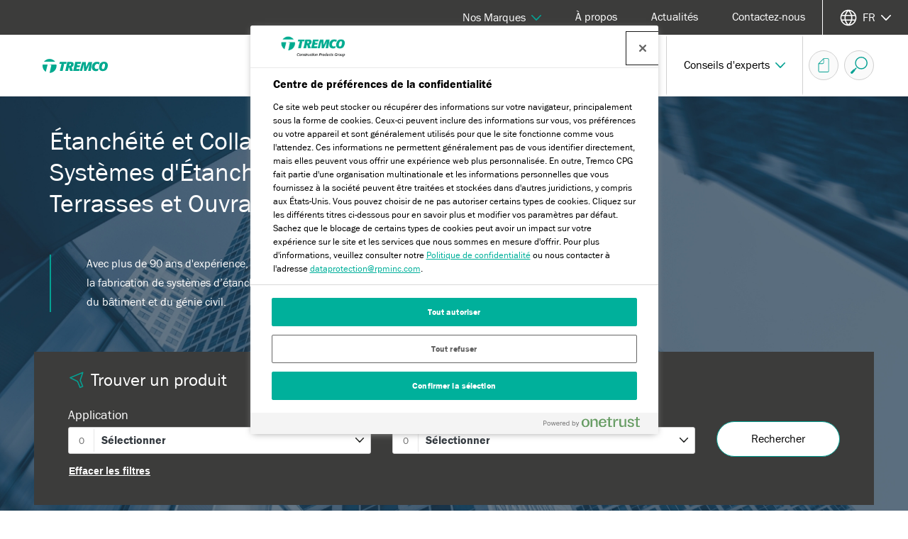

--- FILE ---
content_type: text/html; charset=utf-8
request_url: https://www.tremco-europe.com/fr-fr/accueil/
body_size: 12861
content:


<!doctype html>
<html lang="fr-FR" class="no-js">
<head>
    <meta charset="utf-8" />
    <meta name="viewport" content="width=device-width, initial-scale=1, shrink-to-fit=no">
    



<title>
Accueil | Tremco</title>
<meta content="D&#xE9;couvrez la marque Tremco, fabricant de produits et syst&#xE8;mes d&#x27;&#xE9;tanch&#xE9;it&#xE9; &#xE0; hautes performances, pour les vitrages isolants (VI), les vitrages ext&#xE9;rieurs coll&#xE9;s (VEC), les balcons ou encore les toitures." name="description" />
<meta content="Tremco France, solutions d&#x27;&#xE9;tanch&#xE9;it&#xE9;s, collage VI/VEC, &#xE9;tanch&#xE9;it&#xE9; VI/VEC, &#xE9;tanch&#xE9;it&#xE9; toitures" name="keywords" />
<link rel="canonical" href="https://www.tremco-europe.com/fr-fr/" />

<meta content="Accueil" property="og:title" />
<meta content="D&#xE9;couvrez la marque Tremco, fabricant de produits et syst&#xE8;mes d&#x27;&#xE9;tanch&#xE9;it&#xE9; &#xE0; hautes performances, pour les vitrages isolants (VI), les vitrages ext&#xE9;rieurs coll&#xE9;s (VEC), les balcons ou encore les toitures." property="og:description" />

<meta content="https://www.tremco-europe.com/fr-fr/" property="og:url" />

        <link rel="alternate" hreflang="en-gb" href="https://www.tremco-europe.com/en-gb/" />
        <link rel="alternate" hreflang="fr-fr" href="https://www.tremco-europe.com/fr-fr/" />
        <link rel="alternate" hreflang="de-de" href="https://www.tremco-europe.com/de-de/" />
        <link rel="alternate" hreflang="nl-nl" href="https://www.tremco-europe.com/nl-nl/" />
        <link rel="alternate" hreflang="da-dk" href="https://www.tremco-europe.com/da-dk/" />
        <link rel="alternate" hreflang="es-es" href="https://www.tremco-europe.com/es-es/" />
        <link rel="alternate" hreflang="fi-fi" href="https://www.tremco-europe.com/fi-fi/" />
        <link rel="alternate" hreflang="sv-se" href="https://www.tremco-europe.com/sv-se/" />
        <link rel="alternate" hreflang="tr-tr" href="https://www.tremco-europe.com/tr-tr/" />
        <link rel="alternate" hreflang="nb-no" href="https://www.tremco-europe.com/nb-no/" />

    <link rel="stylesheet" href="https://siteassets.cpg-europe.com/styles/main.css">
    <link rel="stylesheet" href="https://siteassets.cpg-europe.com/styles/brand-tremco.css">
    <script>
        // Define dataLayer and the gtag function.
        window.dataLayer = window.dataLayer || [];
        function gtag() { dataLayer.push(arguments); }
        // Default ad_storage to 'denied'.
        gtag('consent', 'default', {
            ad_storage: "denied",
            analytics_storage: "granted",
            functionality_storage: "denied",
            personalization_storage: "denied",
            security_storage: "granted",
            ad_user_data: "denied",
            ad_personalization: "denied",
            'wait_for_update': 500
        });
    </script>


	<script>
		function deleteCookies() {
			var currentDomainProperty = location.hostname.startsWith('www.') ? ` domain=${location.hostname.replace('www.', '.')};` : '';
			console.log(currentDomainProperty);
			const cookiesToDelete = ["OptanonConsent", "OptanonAlertBoxClosed"];

			// Get all cookies
			document.cookie.split(";").forEach(cookie => {
				let cookieName = cookie.split("=")[0].trim();

				if (cookiesToDelete.includes(cookieName)) {
					// Try deleting with different domain scopes
					document.cookie = `${cookieName}=; path=/; expires=Thu, 01 Jan 1970 00:00:00 GMT`;
					document.cookie = `${cookieName}=; ${currentDomainProperty} path=/; expires=Thu, 01 Jan 1970 00:00:00 GMT`;
					document.cookie = `${cookieName}=; ${currentDomainProperty} path=/; expires=Thu, 01 Jan 1970 00:00:00 GMT`;
				}
			});

			var cookieClearExpiry = new Date();
			cookieClearExpiry.setTime(cookieClearExpiry.getTime() + 1 * 3600 * 1000 * 24 * 365);
			document.cookie = `clear-onetrust-cookies=; path=/; expires=${cookieClearExpiry}`;
		}

		window.onload = function () {
			if (!cookieIsSet('clear-onetrust-cookies')) {
				deleteCookies();
			}
		};

		function cookieIsSet(cookieName) {
			var value = `; ${document.cookie}`;
			var parts = value.split(`; ${cookieName}=`);
			return parts.length === 2;
		}
	</script>
<!-- OneTrust Cookies Consent Notice start for tremco-europe.com -->
<script src="https://cdn.cookielaw.org/scripttemplates/otSDKStub.js" data-document-language="true" type="text/javascript" charset="UTF-8" data-domain-script="6d726b42-f1ce-4f7c-b08b-9bddacf9a31d" ></script>
<script type="text/javascript">
function OptanonWrapper() { }
</script>
<!-- OneTrust Cookies Consent Notice end for tremco-europe.com -->    
    

<!-- Google Tag Manager -->
<script>(function(w,d,s,l,i){w[l]=w[l]||[];w[l].push({'gtm.start':
new Date().getTime(),event:'gtm.js'});var f=d.getElementsByTagName(s)[0],
j=d.createElement(s),dl=l!='dataLayer'?'&l='+l:'';j.async=true;j.src=
'https://www.googletagmanager.com/gtm.js?id='+i+dl;f.parentNode.insertBefore(j,f);
})(window,document,'script','dataLayer','GTM-WM4SXHS');</script>
<!-- End Google Tag Manager -->
    <link rel="shortcut icon" type="image/vnd.microsoft.icon" href="https://siteassets.cpg-europe.com/favicons/tremco_favicon.ico">
    <link rel="icon" type="image/png" href="https://siteassets.cpg-europe.com/favicons/tremco_favicon.png">
</head>
<body>
    

<!-- Google Tag Manager (noscript) -->
<noscript><iframe src="https://www.googletagmanager.com/ns.html?id=GTM-WM4SXHS"
height="0" width="0" style="display:none;visibility:hidden"></iframe></noscript>
<!-- End Google Tag Manager (noscript) -->

    <script async>
        var ajax = new XMLHttpRequest();
        ajax.open('GET', 'https://siteassets.cpg-europe.com/icons/symbol/svg/sprite.symbol.svg', true);
        ajax.send();
        ajax.onload = function() {
            const div = document.createElement('div');
            div.classList.add('d-none');
            div.innerHTML = ajax.responseText;
            document.body.insertBefore(div, document.body.childNodes[0]);
        }
    </script>

    <div>

<div class="main-nav__container d-flex flex-column" id="main-nav">
    <div class="main-nav main-nav--brand d-lg-flex align-items-stretch">
        <div class="w-100 d-flex align-items-stretch flex-wrap flex-lg-nowrap">
            <a href="/fr-fr/" aria-label="Tremco" class="align-self-center align-vertical flex-shrink-0">
                <img src="https://assets.cpg-europe.com/cms/media/rxybmyft/brand-logo-tremco-baseline-colour.svg" alt="" class="main-nav__logo py-2" />
            </a>
            <button type="button" id="main-nav-toggle" class="reset-button main-nav__toggle d-flex d-lg-none align-items-center order-last" aria-haspopup="menu" aria-controls="main-nav-menu" aria-label="Menu principal">
                <svg class="icon icon--system--burger icon--open"><use xlink:href="#system--burger"></use></svg>
                <svg class="icon icon--system--cross icon--close"><use xlink:href="#system--cross"></use></svg>
            </button>
            <nav id="main-nav-menu" aria-label="Menu principal" role="menu" class="main-nav__menu main-nav__section main-nav__section--in-flow flex-grow-1 d-flex align-items-stretch justify-content-end">
                <ul class="reset-list d-lg-flex justify-content-end w-100">
                        <li class="main-nav__l1-item px-4 px-lg-0">
                                <a href="/fr-fr/produits-et-systemes/" role="button" class="main-nav__l1-link align-vertical px-lg-4" aria-haspopup="menu" aria-controls="nav-item-fr-fr-produits-et-systemes">
                                    <span>Produits et syst&#xE8;mes</span><svg class="icon icon--system--chevron icon--dropdown c-brand-primary d-none d-lg-inline"><use xlink:href="#system--chevron"></use></svg><svg class="icon icon--system--arrow c-brand-primary d-lg-none ml-auto"><use xlink:href="#system--arrow"></use></svg>
                                </a>
                                <div id="nav-item-fr-fr-produits-et-systemes" class="main-nav__l2 main-nav__section main-nav__section--fixed d-flex flex-column flex-lg-row">
                                    <div class="container">
                                        <div class="row">
                                            <ul class="reset-list main-nav__l2-items d-lg-flex justify-content-center col-12">
                                                <li class="main-nav__l2-item main-nav__back px-4 d-lg-none">
                                                    <button class="reset-button main-nav__l2-link align-vertical" aria-haspopup="menu" aria-controls="nav-item-fr-fr-produits-et-systemes" aria-label="Retour au menu principal">
                                                        <span>Retour</span>
                                                        <svg class="icon icon--system--arrow c-brand-primary icon--r-180 ml-auto"><use xlink:href="#system--arrow"></use></svg>
                                                    </button>
                                                </li>
                                                <li class="main-nav__l2-item px-4 d-lg-none">
                                                    <a href="/fr-fr/produits-et-systemes/" target="_self" class="reset-button main-nav__l2-link d-flex d-lg-none align-items-center">
                                                        Produits et syst&#xE8;mes
                                                    </a>
                                                </li>
                                                    <li class="main-nav__l2-item-container">
                                                        <div class="main-nav__l2-item px-4 px-lg-0">
                                                            <a href="/fr-fr/produits-et-systemes/rechercher-un-produit/" target="_self" class="reset-button main-nav__l2-link mb-lg-4 d-flex  align-items-center">
                                                                Rechercher un produit
                                                            </a>
                                                        </div>
                                                    </li>
                                                    <li class="main-nav__l2-item-container">
                                                        <div class="main-nav__l2-item px-4 px-lg-0">
                                                            <a href="/fr-fr/produits-et-systemes/domaines-d-application/" target="_self" class="reset-button main-nav__l2-link mb-lg-4 d-none d-lg-flex  align-items-center">
                                                                Domaines d&#x2019;application
                                                            </a>
                                                                <button class="reset-button main-nav__l2-link mb-lg-4 d-flex d-lg-none align-items-center" aria-haspopup="menu" aria-controls="nav-item-fr-fr-produits-et-systemes-domaines-d-application">
                                                                    <span>Domaines d&#x2019;application</span><svg class="icon icon--system--arrow c-brand-primary d-lg-none ml-auto"><use xlink:href="#system--arrow"></use></svg>
                                                                </button>
                                                                <ul id="nav-item-fr-fr-produits-et-systemes-domaines-d-application" class="reset-list main-nav__l3 main-nav__section main-nav__section--fixed" role="menu">
                                                                    <li class="main-nav__l3-item main-nav__back px-4 d-lg-none">
                                                                        <button class="reset-button main-nav__l3-link align-vertical" aria-haspopup="menu" aria-controls="nav-item-fr-fr-produits-et-systemes-domaines-d-application" aria-label="Retour &#xE0;  Produits et syst&#xE8;mes">
                                                                            <span>Retour</span>
                                                                            <svg class="icon icon--system--arrow c-brand-primary icon--r-180 ml-auto"><use xlink:href="#system--arrow"></use></svg>
                                                                        </button>
                                                                    </li>
                                                                    <li class="main-nav__l3-item px-4 d-lg-none">
                                                                        <a href="/fr-fr/produits-et-systemes/domaines-d-application/" target="_self" class="reset-button main-nav__l3-link align-vertical">
                                                                            Domaines d&#x2019;application
                                                                        </a>
                                                                    </li>
                                                                        <li class="main-nav__l3-item-container mb-lg-3">
                                                                            <div class="main-nav__l3-item px-4 px-lg-0">
                                                                                <a href="/fr-fr/produits-et-systemes/domaines-d-application/toitures/" target="_self" class="main-nav__l3-link align-vertical">Toiture</a>
                                                                            </div>
                                                                        </li>
                                                                        <li class="main-nav__l3-item-container mb-lg-3">
                                                                            <div class="main-nav__l3-item px-4 px-lg-0">
                                                                                <a href="/fr-fr/produits-et-systemes/domaines-d-application/balcons-et-coursives/" target="_self" class="main-nav__l3-link align-vertical">Balcons et coursives</a>
                                                                            </div>
                                                                        </li>
                                                                        <li class="main-nav__l3-item-container mb-lg-3">
                                                                            <div class="main-nav__l3-item px-4 px-lg-0">
                                                                                <a href="/fr-fr/produits-et-systemes/domaines-d-application/vivec/" target="_self" class="main-nav__l3-link align-vertical">Vitrage isolant et vitrage ext&#xE9;rieur coll&#xE9;</a>
                                                                            </div>
                                                                        </li>
                                                                        <li class="main-nav__l3-item-container mb-lg-3">
                                                                            <div class="main-nav__l3-item px-4 px-lg-0">
                                                                                <a href="/fr-fr/produits-et-systemes/domaines-d-application/ouvrages-dart/" target="_self" class="main-nav__l3-link align-vertical">Ouvrages d&#x27;Art</a>
                                                                            </div>
                                                                        </li>
                                                                </ul>
                                                        </div>
                                                    </li>
                                            </ul>

                                        </div>
                                    </div>
                                </div>
                        </li>
                        <li class="main-nav__l1-item px-4 px-lg-0">
                                <a href="/fr-fr/zone-technique/" role="button" class="main-nav__l1-link align-vertical px-lg-4" aria-haspopup="menu" aria-controls="nav-item-fr-fr-zone-technique">
                                    <span>Zone technique</span><svg class="icon icon--system--chevron icon--dropdown c-brand-primary d-none d-lg-inline"><use xlink:href="#system--chevron"></use></svg><svg class="icon icon--system--arrow c-brand-primary d-lg-none ml-auto"><use xlink:href="#system--arrow"></use></svg>
                                </a>
                                <div id="nav-item-fr-fr-zone-technique" class="main-nav__l2 main-nav__section main-nav__section--fixed d-flex flex-column flex-lg-row">
                                    <div class="container">
                                        <div class="row">
                                            <ul class="reset-list main-nav__l2-items d-lg-flex justify-content-center col-12">
                                                <li class="main-nav__l2-item main-nav__back px-4 d-lg-none">
                                                    <button class="reset-button main-nav__l2-link align-vertical" aria-haspopup="menu" aria-controls="nav-item-fr-fr-zone-technique" aria-label="Retour au menu principal">
                                                        <span>Retour</span>
                                                        <svg class="icon icon--system--arrow c-brand-primary icon--r-180 ml-auto"><use xlink:href="#system--arrow"></use></svg>
                                                    </button>
                                                </li>
                                                <li class="main-nav__l2-item px-4 d-lg-none">
                                                    <a href="/fr-fr/zone-technique/" target="_self" class="reset-button main-nav__l2-link d-flex d-lg-none align-items-center">
                                                        Zone technique
                                                    </a>
                                                </li>
                                                    <li class="main-nav__l2-item-container">
                                                        <div class="main-nav__l2-item px-4 px-lg-0">
                                                            <a href="/fr-fr/zone-technique/documentations/" target="_self" class="reset-button main-nav__l2-link mb-lg-4 d-flex  align-items-center">
                                                                Documentations
                                                            </a>
                                                        </div>
                                                    </li>
                                                    <li class="main-nav__l2-item-container">
                                                        <div class="main-nav__l2-item px-4 px-lg-0">
                                                            <a href="/fr-fr/zone-technique/informations-techniques/" target="_self" class="reset-button main-nav__l2-link mb-lg-4 d-none d-lg-flex  align-items-center">
                                                                Informations techniques
                                                            </a>
                                                                <button class="reset-button main-nav__l2-link mb-lg-4 d-flex d-lg-none align-items-center" aria-haspopup="menu" aria-controls="nav-item-fr-fr-zone-technique-informations-techniques">
                                                                    <span>Informations techniques</span><svg class="icon icon--system--arrow c-brand-primary d-lg-none ml-auto"><use xlink:href="#system--arrow"></use></svg>
                                                                </button>
                                                                <ul id="nav-item-fr-fr-zone-technique-informations-techniques" class="reset-list main-nav__l3 main-nav__section main-nav__section--fixed" role="menu">
                                                                    <li class="main-nav__l3-item main-nav__back px-4 d-lg-none">
                                                                        <button class="reset-button main-nav__l3-link align-vertical" aria-haspopup="menu" aria-controls="nav-item-fr-fr-zone-technique-informations-techniques" aria-label="Retour &#xE0;  Zone technique">
                                                                            <span>Retour</span>
                                                                            <svg class="icon icon--system--arrow c-brand-primary icon--r-180 ml-auto"><use xlink:href="#system--arrow"></use></svg>
                                                                        </button>
                                                                    </li>
                                                                    <li class="main-nav__l3-item px-4 d-lg-none">
                                                                        <a href="/fr-fr/zone-technique/informations-techniques/" target="_self" class="reset-button main-nav__l3-link align-vertical">
                                                                            Informations techniques
                                                                        </a>
                                                                    </li>
                                                                        <li class="main-nav__l3-item-container mb-lg-3">
                                                                            <div class="main-nav__l3-item px-4 px-lg-0">
                                                                                <a href="/fr-fr/zone-technique/informations-techniques/fiches-de-donnees-de-securite/" target="_self" class="main-nav__l3-link align-vertical">Fiches de Donn&#xE9;es de S&#xE9;curit&#xE9;</a>
                                                                            </div>
                                                                        </li>
                                                                </ul>
                                                        </div>
                                                    </li>
                                            </ul>

                                        </div>
                                    </div>
                                </div>
                        </li>
                        <li class="main-nav__l1-item px-4 px-lg-0">
                                <a href="/fr-fr/conseils-dexperts/" role="button" class="main-nav__l1-link align-vertical px-lg-4" aria-haspopup="menu" aria-controls="nav-item-fr-fr-conseils-dexperts">
                                    <span>Conseils d&#x27;experts</span><svg class="icon icon--system--chevron icon--dropdown c-brand-primary d-none d-lg-inline"><use xlink:href="#system--chevron"></use></svg><svg class="icon icon--system--arrow c-brand-primary d-lg-none ml-auto"><use xlink:href="#system--arrow"></use></svg>
                                </a>
                                <div id="nav-item-fr-fr-conseils-dexperts" class="main-nav__l2 main-nav__section main-nav__section--fixed d-flex flex-column flex-lg-row">
                                    <div class="container">
                                        <div class="row">
                                            <ul class="reset-list main-nav__l2-items d-lg-flex justify-content-center col-12">
                                                <li class="main-nav__l2-item main-nav__back px-4 d-lg-none">
                                                    <button class="reset-button main-nav__l2-link align-vertical" aria-haspopup="menu" aria-controls="nav-item-fr-fr-conseils-dexperts" aria-label="Retour au menu principal">
                                                        <span>Retour</span>
                                                        <svg class="icon icon--system--arrow c-brand-primary icon--r-180 ml-auto"><use xlink:href="#system--arrow"></use></svg>
                                                    </button>
                                                </li>
                                                <li class="main-nav__l2-item px-4 d-lg-none">
                                                    <a href="/fr-fr/conseils-dexperts/" target="_self" class="reset-button main-nav__l2-link d-flex d-lg-none align-items-center">
                                                        Conseils d&#x27;experts
                                                    </a>
                                                </li>
                                                    <li class="main-nav__l2-item-container">
                                                        <div class="main-nav__l2-item px-4 px-lg-0">
                                                            <a href="/fr-fr/conseils-dexperts/blog/" target="_self" class="reset-button main-nav__l2-link mb-lg-4 d-flex  align-items-center">
                                                                Blog
                                                            </a>
                                                        </div>
                                                    </li>
                                            </ul>

                                        </div>
                                    </div>
                                </div>
                        </li>
                </ul>
            </nav>
            <div class="main-nav__additional-links d-lg-flex pr-lg-5">
                        <div class="d-none d-lg-flex align-items-center ml-2">
                            <a href="/fr-fr/panier-a-documents/" class="main-nav__button main-nav__button--document-basket align-vertical justify-content-center" aria-label="Panier &#xE0; documents">
                                <svg class="icon icon--system--document"><use xlink:href="#system--document"></use></svg>
                            </a>
                        </div>
                <div class="d-flex ml-2">
                    
<div class="site-search d-flex align-items-center">
    <button type="button" id="site-search-toggle" class="reset-button site-search__toggle main-nav__button main-nav__button--search align-vertical justify-content-center" aria-haspopup="dialog" aria-controls="site-search">
        <svg class="icon icon--system--magnifying-glass"><use xlink:href="#system--magnifying-glass"></use></svg>
    </button>
    <div id="site-search" class="site-search__popover" role="dialog">
        <form action="/fr-fr/resultats-des-recherches/" method="get" role="search" class="site-search__search-box">
            <label for="site-search-input" class="sr-only">
                Rechercher sur le site
            </label>
            <input type="text" id="site-search-input" autocomplete="off" list="site-search-suggestions" name="query" class="site-search__input" placeholder="Rechercher sur le site" data-auto-complete='{ "url": "/fr-fr/search/suggest", "siteId": 1063, "suggestionsTemplate": "site-search-suggestion", "suggestionsContainer": "site-search-suggestions" }' />
            <button type="submit" class="reset-button site-search__button align-vertical justify-content-center" aria-label="Rechercher">
                <svg class="icon icon--system--magnifying-glass"><use xlink:href="#system--magnifying-glass"></use></svg>
            </button>
        </form>
        
        <ul id="site-search-suggestions" class="reset-list site-search__suggestions"></ul>
        <script id="site-search-suggestion" type="text/template">
            <li>
                <a href="{{url}}" class="site-search__suggestion">{{title}}</a>
            </li>
        </script>
    </div>
</div>
                </div>
            </div>
        </div>
    </div>

    <nav id="top-nav" class="top-nav c-lg-white order-lg-first" aria-label="Liens suppl&#xE9;mentaires">
        <ul class="reset-list top-nav__menu d-lg-flex align-items-center justify-content-end pl-lg-4">
                <li class="top-nav__item align-vertical px-4">
                    <a href="/fr-fr/a-propos/" class="top-nav__link align-vertical">&#xC0; propos</a>
                </li>
                <li class="top-nav__item align-vertical px-4">
                    <a href="/fr-fr/restez-informee/actualites/" class="top-nav__link align-vertical">Actualit&#xE9;s</a>
                </li>
                <li class="top-nav__item align-vertical px-4">
                    <a href="/fr-fr/contactez-nous/formulaire-de-contact/" class="top-nav__link align-vertical">Contactez-nous</a>
                </li>
            <li class="top-nav__item order-lg-first align-vertical px-4">
                <button id="brand-nav-toggle" class="reset-button top-nav__link align-vertical" aria-haspopup="menu" aria-controls="brand-nav">
                    <span>Nos Marques</span><svg class="icon icon--system--chevron icon--dropdown c-brand-primary d-none d-lg-inline"><use xlink:href="#system--chevron"></use></svg><svg class="icon icon--system--arrow c-brand-primary d-lg-none ml-auto"><use xlink:href="#system--arrow"></use></svg>
                </button>
                <div id="brand-nav" class="top-nav__sub-nav brand-nav main-nav__section main-nav__section--fixed bg-white d-lg-flex justify-content-center" role="menu" aria-labelledby="brand-nav-toggle">
                    <div class="container">
                        <ul class="reset-list brand-nav__items justify-content-lg-center">
                            <li class="brand-nav__item main-nav__back d-lg-none">
                                <button class="reset-button brand-nav__link px-4 align-vertical" aria-haspopup="menu" aria-controls="brand-nav">
                                    <span>Retour</span>
                                    <svg class="icon icon--system--arrow c-brand-primary icon--r-180 ml-auto"><use xlink:href="#system--arrow"></use></svg>
                                </button>
                            </li>
                                    <li class="brand-nav__item-container mb-lg-4 order-lg-0">
                                        <div class="brand-nav__item px-4">
                                            <a href="https://www.tremcocpg.eu/fr-fr/" class="reset-button brand-nav__link mb-lg-4 align-vertical">
                                                <img src="https://assets.cpg-europe.com/cms/media/ksybhiqo/tremco-cpg.svg" alt="TremcoCPG" class="brand-nav__logo"/>
                                                <span class="sr-only">TremcoCPG</span><svg class="icon icon--system--arrow c-brand-primary d-lg-none ml-auto"><use xlink:href="#system--arrow"></use></svg>
                                            </a>
                                            <p class="d-none d-lg-block brand-nav__description">
                                                Tremco CPG Europe fournit, pour tous types de projets, des produits haute performance &#xE0; chacune des &#xE9;tapes de la construction.
                                            </p>
                                        </div>
                                    </li>
                                    <li class="brand-nav__item-container mb-lg-4 order-lg-1">
                                        <div class="brand-nav__item px-4">
                                            <a href="https://www.illbruck.com/fr-fr/" class="reset-button brand-nav__link mb-lg-4 align-vertical">
                                                <img src="https://assets.cpg-europe.com/cms/media/mwojryil/brand-logo-illbruck-baseline-colour.svg" alt="Illbruck" class="brand-nav__logo"/>
                                                <span class="sr-only">Illbruck</span><svg class="icon icon--system--arrow c-brand-primary d-lg-none ml-auto"><use xlink:href="#system--arrow"></use></svg>
                                            </a>
                                            <p class="d-none d-lg-block brand-nav__description">
                                                illbruck offre des solutions de collage, d&#x27;&#xE9;tanch&#xE9;it&#xE9; et d&#x27;isolation pour les joints de fa&#xE7;ade et de menuiserie depuis plus de 70 ans. 
                                            </p>
                                        </div>
                                    </li>
                                    <li class="brand-nav__item-container mb-lg-4 order-lg-2">
                                        <div class="brand-nav__item px-4">
                                            <a href="https://www.flowcrete.eu/fr-fr/" class="reset-button brand-nav__link mb-lg-4 align-vertical">
                                                <img src="https://assets.cpg-europe.com/cms/media/31oppish/brand-logo-flowcrete-baseline-colour.svg" alt="Flowcrete" class="brand-nav__logo"/>
                                                <span class="sr-only">Flowcrete</span><svg class="icon icon--system--arrow c-brand-primary d-lg-none ml-auto"><use xlink:href="#system--arrow"></use></svg>
                                            </a>
                                            <p class="d-none d-lg-block brand-nav__description">
                                                Flowcrete fabrique des rev&#xEA;tements de sol en r&#xE9;sine techniques et d&#xE9;coratifs con&#xE7;us pour r&#xE9;pondre &#xE0; toutes les exigences techniques et r&#xE9;glementaires depuis plus de 40 ans.
                                            </p>
                                        </div>
                                    </li>
                                    <li class="brand-nav__item-container mb-lg-4 order-lg-3">
                                        <div class="brand-nav__item px-4">
                                            <a href="https://www.nullifire.com/fr-fr/" class="reset-button brand-nav__link mb-lg-4 align-vertical">
                                                <img src="https://assets.cpg-europe.com/cms/media/uqdljn0g/brand-logo-nullifire-baseline-colour.svg" alt="Nullifire" class="brand-nav__logo"/>
                                                <span class="sr-only">Nullifire</span><svg class="icon icon--system--arrow c-brand-primary d-lg-none ml-auto"><use xlink:href="#system--arrow"></use></svg>
                                            </a>
                                            <p class="d-none d-lg-block brand-nav__description">
                                                Nullifire est sp&#xE9;cialiste des solutions protection passive contre l&#x27;incendie : peintures intumescentes et solutions coupe-feu.
                                            </p>
                                        </div>
                                    </li>
                                    <li class="brand-nav__item-container mb-lg-4 order-lg-4">
                                        <div class="brand-nav__item px-4">
                                            <a href="https://www.vandex.com/fr-fr/" class="reset-button brand-nav__link mb-lg-4 align-vertical">
                                                <img src="https://assets.cpg-europe.com/cms/media/k3yo4g1t/brand-logo-vandex-baseline-colour.svg" alt="Vandex" class="brand-nav__logo"/>
                                                <span class="sr-only">Vandex</span><svg class="icon icon--system--arrow c-brand-primary d-lg-none ml-auto"><use xlink:href="#system--arrow"></use></svg>
                                            </a>
                                            <p class="d-none d-lg-block brand-nav__description">
                                                Vandex est incontournable dans la protection, la r&#xE9;paration et l&#x27;imperm&#xE9;abilisation du b&#xE9;ton pour le b&#xE2;timent et le g&#xE9;nie civil.
                                            </p>
                                        </div>
                                    </li>
                                    <li class="brand-nav__item-container mb-lg-4 order-lg-5">
                                        <div class="brand-nav__item px-4">
                                            <a href="https://www.dryvit-europe.com/fr-fr/" class="reset-button brand-nav__link mb-lg-4 align-vertical">
                                                <img src="https://assets.cpg-europe.com/cms/media/012hrtvt/brand-logo-dryvit-baseline-colour.svg" alt="Dryvit" class="brand-nav__logo"/>
                                                <span class="sr-only">Dryvit</span><svg class="icon icon--system--arrow c-brand-primary d-lg-none ml-auto"><use xlink:href="#system--arrow"></use></svg>
                                            </a>
                                            <p class="d-none d-lg-block brand-nav__description">
                                                Dryvit est leader dans l&#x27;industrie des syst&#xE8;mes d&#x27;Isolation Thermique par l&#x27;Ext&#xE9;rieur (ITE) et de finition de fa&#xE7;ade depuis 1969
                                            </p>
                                        </div>
                                    </li>
                                    <li class="brand-nav__item-container mb-lg-4 order-lg-6">
                                        <div class="brand-nav__item px-4">
                                            <a href="https://www.nudura-europe.com/fr-fr/" class="reset-button brand-nav__link mb-lg-4 align-vertical">
                                                <img src="https://assets.cpg-europe.com/cms/media/wupoy0l0/brand-logo-nudura-baseline-colour.svg" alt="Nudura" class="brand-nav__logo"/>
                                                <span class="sr-only">Nudura</span><svg class="icon icon--system--arrow c-brand-primary d-lg-none ml-auto"><use xlink:href="#system--arrow"></use></svg>
                                            </a>
                                            <p class="d-none d-lg-block brand-nav__description">
                                                Nudura propose un mode de construction alternatif, plus durable, &#xE0; travers sa gamme blocs coffrant&#xA;isolants en polystyr&#xE8;ne expans&#xE9;
                                            </p>
                                        </div>
                                    </li>
                        </ul>
                    </div>
                </div>
            </li>
            <li id="language-selector" class="top-nav__item language-selector align-vertical px-lg-4">
                <button type="button" id="language-selector-toggle" class="reset-button language-selector__toggle align-vertical h-100" aria-haspopup="menu" aria-controls="language-selector-menu" aria-label="Choisissez votre langue">
                    <svg class="icon icon--system--globe icon--globe mr-lg-2"><use xlink:href="#system--globe"></use></svg> <span class="d-none d-lg-inline">FR</span> <svg class="icon icon--system--chevron icon--dropdown"><use xlink:href="#system--chevron"></use></svg>
                </button>
                <ul class="reset-list language-selector__menu main-nav__section main-nav__section--fixed" id="language-selector-menu" role="menu" aria-label="Choisissez votre langue">
                        <li class="language-selector__item">
                            <a href="/en-gb/" class="language-selector__link d-block p-4">English</a>
                        </li>
                        <li class="language-selector__item">
                            <a href="https://www.tremco-europe.com/cs-CZ" class="language-selector__link d-block p-4">&#x10C;e&#x161;tina</a>
                        </li>
                        <li class="language-selector__item">
                            <a href="/da-dk/" class="language-selector__link d-block p-4">Dansk</a>
                        </li>
                        <li class="language-selector__item">
                            <a href="/de-de/" class="language-selector__link d-block p-4">Deutsch</a>
                        </li>
                        <li class="language-selector__item">
                            <a href="/es-es/" class="language-selector__link d-block p-4">Espa&#xF1;ol</a>
                        </li>
                        <li class="language-selector__item">
                            <a href="/fr-fr/" class="language-selector__link d-block p-4">Fran&#xE7;ais</a>
                        </li>
                        <li class="language-selector__item">
                            <a href="/nl-nl/" class="language-selector__link d-block p-4">Nederlands</a>
                        </li>
                        <li class="language-selector__item">
                            <a href="/nb-no/" class="language-selector__link d-block p-4">Norsk</a>
                        </li>
                        <li class="language-selector__item">
                            <a href="/fi-fi/" class="language-selector__link d-block p-4">Suomi</a>
                        </li>
                        <li class="language-selector__item">
                            <a href="/sv-se/" class="language-selector__link d-block p-4">Svenska</a>
                        </li>
                        <li class="language-selector__item">
                            <a href="/tr-tr/" class="language-selector__link d-block p-4">T&#xFC;rk&#xE7;e</a>
                        </li>
                </ul>
            </li>
        </ul>
    </nav>
</div>
            <header class="header">
                
<div id="hero" class="hero hero--home hero--product-finder c-white d-lg-flex flex-column justify-content-end">
    


    <img src="https://assets.cpg-europe.com/cms/media/didkxe2n/header-home-page.jpg" alt="" class="hero__media hero__media--image is-active" />
    
    
    <div class="hero__content align-vertical flex-grow-1">
        <div class="container">
            <div class="row">
                <div class="col-12">
                    <h1 class="hero-title">&#xC9;tanch&#xE9;it&#xE9; et Collage de Vitrages &amp; Syst&#xE8;mes d&#x27;&#xC9;tanch&#xE9;it&#xE9; Liquides pour Terrasses et Ouvrages d&#x27;art</h1>
                    
                        <div class="hero__copy"><p>Avec plus de 90 ans d'expérience, Tremco déploie son savoir-faire technique dans la fabrication de systèmes d’étanchéité et de collage, dans différents domaines du bâtiment et du génie civil. </p></div>
                    
                </div>
            </div>
        </div>
    </div>
    

    



<form class=" form__tail"
	   action="/fr-fr/produits-et-systemes/rechercher-un-produit/" method="get"
	   data-node-id="2164">
	<div class="container mb-5 text-search__container">
			
<div class="align-vertical justify-content-between mb-3">
    <div class="text-search d-flex align-items-center flex-grow-1 pr-3 pr-lg-4">
        <input type="text" name="search" class="text-search__input f-widget-large pl-3 pr-2 px-lg-4 mr-2 mr-lg-4 flex-grow-1" placeholder="Trouver un produit" value="" />
        <button type="submit" class="reset-button btn btn--alt flex-shrink-0 text-search__button" data-tracking-id="productfinder-search">
            <span class="d-none d-lg-inline">Rechercher</span>
            <svg class="icon icon--system--magnifying-glass d-lg-none"><use xlink:href="#system--magnifying-glass"></use></svg>
        </button>
    </div>
</div>
	</div>

	<div class="filter__container">
		<div class="filter px-5 py-4 mb-4">
			<div class="filter__inner-container">
					<h3 class="filter__title align-vertical">
<svg class="icon icon--system--funnel c-brand-primary mr-2"><use xlink:href="#system--funnel"></use></svg>Trouver un produit

						<span id="loading-spinner" class="loading-spinner">
							<svg viewBox="0 0 40 40" xmlns="http://www.w3.org/2000/svg">
								<circle cx="20" cy="20" r="18"></circle>
							</svg>
						</span>
					</h3>

				<div class="row">
					<div class="col-12 col-md">
						<div class="row mt-n3">
								<div class="col-12 col-md-6 col-lg-6 mt-3 d-md-flex flex-column justify-content-between">
									<label class="filter__label mb-2" for="tremco_Applications">
											Application
									</label>
									<select id="filter-tremco_Applications" data-placeholder="S&#xE9;lectionner" name="filters" data-clearer="clear-tremco_Applications" data-pills-container-id="pills-tremco_Applications" class="filter__filter filter__filter--tail"  multiple="multiple">
											<option value="tremco_Applications_Waterproofing_Roofing" data-level="1" data-has-children="false"
												>Toiture</option>
											<option value="tremco_Applications_Glazing" data-level="1" data-has-children="false"
												>Vitrage (VI &amp; VEC)</option>
											<option value="tremco_Applications_Waterproofing" data-level="1" data-has-children="false"
												>Etanch&#xE9;it&#xE9; d&#x27;ouvrages d&#x27;art b&#xE9;ton &amp; m&#xE9;talliques</option>
											<option value="tremco_Applications_Waterproofing_PodiumsAndTerraces" data-level="1" data-has-children="false"
												>Etanch&#xE9;it&#xE9; de gradins</option>
											<option value="tremco_Applications_Waterproofing_BalconiesAndWalkways" data-level="1" data-has-children="false"
												>Balcons &amp; coursives</option>
											<option value="tremco_Applications_Waterproofing_StructuralWaterproofing" data-level="1" data-has-children="false"
												>Protection de structures b&#xE9;ton</option>
									</select>
								</div>
								<div class="col-12 col-md-6 col-lg-6 mt-3 d-md-flex flex-column justify-content-between">
									<label class="filter__label mb-2" for="tremco_ProductTypes">
											Produits
									</label>
									<select id="filter-tremco_ProductTypes" data-placeholder="S&#xE9;lectionner" name="filters" data-clearer="clear-tremco_ProductTypes" data-pills-container-id="pills-tremco_ProductTypes" class="filter__filter filter__filter--tail"  multiple="multiple">
											<option value="tremco_ProductTypes_Accessories" data-level="1" data-has-children="false"
												>Accessoires</option>
											<option value="tremco_Flat_Roofing" data-level="1" data-has-children="true"
												>Toiture</option>
												<option value="tremco_ProductTypes_LiquidApplied" data-level="2" data-parent-id="tremco_Flat_Roofing">Syst&#xE8;mes d&#x27;&#xE9;tanch&#xE9;it&#xE9; liquide</option>
											<option value="tremco_Flooring" data-level="1" data-has-children="true"
												>Rev&#xEA;tements en r&#xE9;sine</option>
												<option value="tremco_ProductTypes_Sealants" data-level="2" data-parent-id="tremco_Flooring">Mastics d&#x27;&#xE9;tanch&#xE9;it&#xE9; et de collage</option>
									</select>
								</div>
						</div>
					</div>

					<div class="col-12 col-md-auto d-flex flex-column align-items-start flex-md-row justify-content-md-around align-items-md-end mt-3 mt-md-0 mb-md-n1">
						<button type="submit" data-tracking-id="productfinder-search" class="reset-button btn btn--alt">Rechercher</button>
					</div>
				</div>
				<div class="d-flex">
					<button type="button" name="reset" class="btn btn--naked btn--clear-filters f-bold px-0 mb-3 mb-lg-0 form__clear-filters">Effacer les filtres</button>
				</div>
			</div>
		</div>
	</div>
</form></div>


            </header>

        <main>

            

            


<div class="container">
    <div class="text-block text-block--centred">
        <div class="row">
            <div class="col">
                <div>
                    <h2><strong>Tremco, un savoir-faire technique reconnu dans le monde entier</strong></h2><p>La notoriété de la marque Tremco repose sur son savoir-faire technique, internationalement reconnu, dans l’élaboration de  gammes de produits & systèmes innovants, à hautes performances pour :</p><p>. le collage industriel étanche des VI (Vitrages Isolants),</p><p>. le collage et l’étanchéité des modules verriers dans les façades VEC (Verre Extérieur Collé),</p><p>. l'étanchéité liquide pour sols de terrasses, balcons et gradins,</p><p>. la rénovation de toitures métalliques, par revêtement anti-corrosion étanche et réfléchissant,</p><p>. l'étanchéité d'ouvrages d’art par SEL (systèmes d'étanchéité liquides) : ponts routiers et ferroviaires, passerelles piétonnes, en neuf & rénovation.</p>
                </div>
            </div>

        </div>
    </div>
</div>
<div class="container">
    <div class="double-card-list">
        <div class="row">
            <div class="col-12 col-lg">
                <div class="d-flex flex-column h-100">
                    <h3 class="double-card-list__heading align-vertical mb-5">
                        D&#xE9;couvrir Tremco
                    </h3>
                    <div class="d-flex flex-column flex-grow-1">
                                <a href="/fr-fr/produits-et-systemes/rechercher-un-produit/" class="double-card-list__link double-card-list__link--primary d-flex flex-column p-3">
                                    <img src="https://assets.cpg-europe.com/cms/media/urzjucxs/thumbnail-all-21.jpg" alt="" class="double-card-list__thumb" />
                                    <span class="double-card-list__link-title d-inline-block f-h4 f-bold c-brand-secondary mt-3">
                                        Rechercher un produit
                                    </span>
                                    <div class="double-card-list__description">
                                        <p>Explorez la gamme complète de produits Tremco via notre outil de recherche de produits.</p>
                                    </div>
                                    <div class="double-card-list__read-more mt-auto align-vertical f-bold">
                                        <span>Lire la suite</span><svg class="icon icon--system--arrow ml-3 c-brand-primary"><use xlink:href="#system--arrow"></use></svg>
                                    </div>
                                </a>
                                <a href="/fr-fr/produits-et-systemes/domaines-d-application/" class="double-card-list__link d-flex justify-content-between mt-4 px-3 py-4 f-h4 f-bold c-brand-secondary">
                                    <span class="double-card-list__link-title pr-4">Domaines d&#x2019;application</span><svg class="icon icon--system--arrow flex-shrink-0 c-brand-primary"><use xlink:href="#system--arrow"></use></svg>
                                </a>
                                <a href="/fr-fr/a-propos/" class="double-card-list__link d-flex justify-content-between mt-4 px-3 py-4 f-h4 f-bold c-brand-secondary">
                                    <span class="double-card-list__link-title pr-4">&#xC0; propos</span><svg class="icon icon--system--arrow flex-shrink-0 c-brand-primary"><use xlink:href="#system--arrow"></use></svg>
                                </a>
                    </div>
                </div>
            </div>
            <div class="col-12 col-lg mt-5 mt-lg-0">
                <div class="d-flex flex-column h-100">
                    <h3 class="double-card-list__heading align-vertical mb-5">
                        Pour aller plus loin
                    </h3>
                    <div class="d-flex flex-column flex-grow-1">
                                <a href="/fr-fr/conseils-dexperts/blog/" class="double-card-list__link double-card-list__link--primary d-flex flex-column p-3">
                                    <img src="https://assets.cpg-europe.com/cms/media/gf0eypl4/thumbnail-blog.png" alt="" class="double-card-list__thumb" />
                                    <span class="double-card-list__link-title d-inline-block f-h4 f-bold c-brand-secondary mt-3">
                                        Blog
                                    </span>
                                    <div class="double-card-list__description">
                                        <p>Accédez à de nombreux articles, des conseils ainsi qu'aux meilleures pratiques de l'industrie.</p>
                                    </div>
                                    <div class="double-card-list__read-more mt-auto align-vertical f-bold">
                                        <span>Lire la suite</span><svg class="icon icon--system--arrow ml-3 c-brand-primary"><use xlink:href="#system--arrow"></use></svg>
                                    </div>
                                </a>
                                <a href="/fr-fr/zone-technique/documentations/" class="double-card-list__link d-flex justify-content-between mt-4 px-3 py-4 f-h4 f-bold c-brand-secondary">
                                    <span class="double-card-list__link-title pr-4">Documentations</span><svg class="icon icon--system--arrow flex-shrink-0 c-brand-primary"><use xlink:href="#system--arrow"></use></svg>
                                </a>
                                <a href="/fr-fr/zone-technique/informations-techniques/" class="double-card-list__link d-flex justify-content-between mt-4 px-3 py-4 f-h4 f-bold c-brand-secondary">
                                    <span class="double-card-list__link-title pr-4">Informations techniques</span><svg class="icon icon--system--arrow flex-shrink-0 c-brand-primary"><use xlink:href="#system--arrow"></use></svg>
                                </a>
                    </div>
                </div>
            </div>
        </div>
    </div>
</div>
    <div class="feature-card__container">
        <div class="feature-card d-lg-flex">
            <div class="feature-card__image-wrapper">
                <img src="https://assets.cpg-europe.com/cms/media/pyipcgk5/get-in-touch.jpg" alt="" class="feature-card__image" />
            </div>
            <div class="feature-card__content py-5 px-3 p-lg-5">

                <h3 class="mt-3">Formulaire de contact</h3>
                
                    <p class="f-body-large">Vous avez une question ? Besoin de conseils ? Nos experts sont disponibles pour r&#xE9;pondre &#xE0; toutes vos demandes.</p>

                <a class="btn btn--alt mt-4" href="/fr-fr/contactez-nous/formulaire-de-contact/">Je contacte un expert !</a>
            </div>
        </div>
    </div>

<div class="container">
    <div class="three-button-links">
            <div class="row">
                <div class="col-12 text-center">
                    <h2 class="f-h1 my-4">Les liens utiles</h2>
                </div>
            </div>
        
        <ul class="reset-list row">
                <li class="col-12 col-lg-4 mb-3 mb-lg-0 three-button-links__item">
                    <a href="https://www.quickfds.com/cmt_bin/wfds-affform2?compte=TREMCO%A7FR_PI&amp;langue=FR&amp;transaction=204034601302327&amp;client=&amp;societe=&amp;code_fds=" class="btn btn--flash three-button-links__link"><span>Trouver une FDS</span></a>
                </li>
                <li class="col-12 col-lg-4 mb-3 mb-lg-0 three-button-links__item">
                    <a href="/fr-fr/zone-technique/documentations/" class="btn btn--flash three-button-links__link"><span>T&#xE9;l&#xE9;charger une documentation</span></a>
                </li>
                <li class="col-12 col-lg-4 mb-3 mb-lg-0 three-button-links__item">
                    <a href="/fr-fr/zone-technique/informations-techniques/" class="btn btn--flash three-button-links__link"><span>Notre support &amp; assistance technique</span></a>
                </li>
        </ul>
    </div>
</div>
        </main>
    </div>
    

<div class="footer">
    <div class="container">
        <div class="row">
            <div class="col-12 col-lg-3">
                <img src="https://assets.cpg-europe.com/cms/media/rxybmyft/brand-logo-tremco-baseline-colour.svg" alt="Tremco Logo" class="footer__logo py-2" />

            </div>
            <div class="col-12 col-lg-6 offset-lg-1 pt-2">
                <ul class="reset-list footer__links">
                        <li class="footer__link-item pb-3">
                            <a href="/fr-fr/accueil/" class="footer__link">
                                Accueil
                            </a>
                        </li>
                        <li class="footer__link-item pb-3">
                            <a href="/fr-fr/produits-et-systemes/" class="footer__link">
                                Produits et syst&#xE8;mes
                            </a>
                        </li>
                        <li class="footer__link-item pb-3">
                            <a href="/fr-fr/zone-technique/" class="footer__link">
                                Zone technique
                            </a>
                        </li>
                        <li class="footer__link-item pb-3">
                            <a href="/fr-fr/conseils-dexperts/" class="footer__link">
                                Conseils d&#x27;experts
                            </a>
                        </li>
                        <li class="footer__link-item pb-3">
                            <a href="/fr-fr/contactez-nous/" class="footer__link">
                                Contactez-nous
                            </a>
                        </li>
                        <li class="footer__link-item pb-3">
                            <a href="/fr-fr/a-propos/" class="footer__link">
                                &#xC0; propos
                            </a>
                        </li>
                </ul>
            </div>
        </div>
        <div class="row">
            <div class="col-12 col-lg-8 offset-lg-4">
                <ul class="reset-list footer__compliance-nav d-md-flex f-compliance">
                        <li class="mb-4 mb-lg-0 mr-lg-5">
                            <a target="_blank" href="https://www.tremcocpg.eu/fr-fr/conformite-legale/">Conformit&#xE9; l&#xE9;gale</a>
                        </li>
                        <li class="mb-4 mb-lg-0 mr-lg-5">
                            <a target="_blank" href="https://www.tremcocpg.eu/fr-fr/conformite-legale/mentions-legales/">Mentions l&#xE9;gales</a>
                        </li>
                        <li class="mb-4 mb-lg-0 mr-lg-5">
                            <a target="_blank" href="https://www.tremcocpg.eu/fr-fr/conformite-legale/politique-de-confidentialite/">Politique de Confidentialit&#xE9;</a>
                        </li>
                        <li class="mb-4 mb-lg-0 mr-lg-5">
                            <a target="_blank" href="https://www.tremcocpg.eu/fr-fr/conformite-legale/conditions-generales-dutilisation/">Conditions g&#xE9;n&#xE9;rales d&#x27;utilisation</a>
                        </li>
                        <li class="mb-4 mb-lg-0 mr-lg-5">
                            <a target="_blank" href="https://www.tremcocpg.eu/fr-fr/conformite-legale/politique-relative-aux-cookies/">Politique relative aux cookies</a>
                        </li>
                        <li class="mb-4 mb-lg-0 mr-lg-5">
                            <a target="_blank" href="https://www.tremcocpg.eu/fr-fr/conformite-legale/index-egalite-professionnelle-femmes-hommes/">Index &#xE9;galit&#xE9; professionnelle femmes hommes | CPG France</a>
                        </li>
                    <li class="mb-4 mb-lg-0 mr-lg-5">
                        <a class="ot-sdk-show-settings" href="#">&nbsp;</a>
                    </li>
                </ul>
            </div>
        </div>
        <div class="footer__lower mt-3 py-4">
            <div class="row">
                <div class="col-12 col-lg-8">
                    <ul class="reset-list align-vertical flex-wrap justify-content-around justify-content-lg-between">
                                <li>
                                    <a href="https://www.tremcocpg.eu/fr-fr/">
                                        <img src="https://assets.cpg-europe.com/cms/media/dawn5sua/tremco-cpg-grey.svg" alt="TremcoCPG" />
                                    </a>
                                </li>
                                <li>
                                    <a href="https://www.illbruck.com/fr-fr/">
                                        <img src="https://assets.cpg-europe.com/cms/media/oxlcvko2/monochrome-logo-illbruck.svg" alt="Illbruck" />
                                    </a>
                                </li>
                                <li>
                                    <a href="https://www.flowcrete.eu/fr-fr/">
                                        <img src="https://assets.cpg-europe.com/cms/media/gf1gdn12/flowcrete-logo-mono.svg" alt="Flowcrete" />
                                    </a>
                                </li>
                                <li>
                                    <a href="https://www.nullifire.com/fr-fr/">
                                        <img src="https://assets.cpg-europe.com/cms/media/a0dii53a/monochrome-logo-nullifire.svg" alt="Nullifire" />
                                    </a>
                                </li>
                                <li>
                                    <a href="https://www.vandex.com/fr-fr/">
                                        <img src="https://assets.cpg-europe.com/cms/media/lx1ftwii/monochrome-logo-vandex.svg" alt="Vandex" />
                                    </a>
                                </li>
                                <li>
                                    <a href="https://www.dryvit-europe.com/fr-fr/">
                                        <img src="https://assets.cpg-europe.com/cms/media/xc5hkxak/monochrome-logo-dryvit.svg" alt="Dryvit" />
                                    </a>
                                </li>
                                <li>
                                    <a href="https://www.nudura-europe.com/fr-fr/">
                                        <img src="https://assets.cpg-europe.com/cms/media/nofhtcap/monochrome-logo-nudura-01.svg" alt="Nudura" />
                                    </a>
                                </li>
                    </ul>
                </div>
                <div class="col-12 col-lg-4 mt-3 mt-lg-0 order-lg-first">
                    <span class="f-compliance">
                        &copy; Tremco CPG 2026
                    </span>
                </div>
            </div>
        </div>
    </div>
</div>

    <script>window.googleMapsApiKey = "AIzaSyAmx6zZipXbOG3K45E_LbBuCkdtsO2uBas";</script>
    <script src="https://siteassets.cpg-europe.com/scripts/main.js"></script>
    
    
<!-- Start of HubSpot Embed Code -->
<script type="text/plain" id="hs-script-loader" class="optanon-category-C0002-C0003-C0004" async defer src="//js-na1.hs-scripts.com/388326.js"></script>
<!-- End of HubSpot Embed Code -->
</body>
</html>

--- FILE ---
content_type: text/css
request_url: https://siteassets.cpg-europe.com/styles/brand-tremco.css
body_size: 1525
content:
:root {
  --c-brand-primary: #05a193;
  --c-brand-primary-dark: #049184;
  --c-brand-secondary: #004d57;
  --c-button-bg-hover: var(--c-brand-primary);
  --c-button-border: var(--c-brand-primary);
  --c-button-flash-bg-back: var(--c-brand-primary);
  --c-button-flash-bg-front: var(--c-brand-primary-dark);
  --ff-body: 'Franklin Gothic', Helvetica, Arial, sans-serif;
  --fw-bold: 700;
  --fs-h1: 1.6875rem;
  --fs-h4: 1.25rem;
  --lh-h1: 2.9375rem;
  --lh-body: 1.6875rem;
  --minus-icon: url("[data-uri]");
  --tick-icon: url("[data-uri]");
  --plus-icon: url("[data-uri]"); }

@font-face {
  font-family: 'Franklin Gothic';
  src: url("/fonts/FranklinGothic/f008013tWeb.eot");
  src: url("/fonts/FranklinGothic/f008013tWeb.eot#iefix") format("embedded-opentype"), url("/fonts/FranklinGothic/f008013tWeb.woff") format("woff");
  font-weight: 400;
  font-style: normal; }

@font-face {
  font-family: 'Franklin Gothic';
  src: url("/fonts/FranklinGothic/f008033tWeb.eot");
  src: url("/fonts/FranklinGothic/f008033tWeb.eot#iefix") format("embedded-opentype"), url("/fonts/FranklinGothic/f008033tWeb.woff") format("woff");
  font-weight: 400;
  font-style: italic; }

@font-face {
  font-family: 'Franklin Gothic';
  src: url("/fonts/FranklinGothic/f008015tWeb.eot");
  src: url("/fonts/FranklinGothic/f008015tWeb.eot#iefix") format("embedded-opentype"), url("/fonts/FranklinGothic/f008015tWeb.woff") format("woff");
  font-weight: 700;
  font-style: normal; }

@font-face {
  font-family: 'Franklin Gothic';
  src: url("/fonts/FranklinGothic/f008018tWeb.eot");
  src: url("/fonts/FranklinGothic/f008018tWeb.eot#iefix") format("embedded-opentype"), url("/fonts/FranklinGothic/f008018tWeb.woff") format("woff");
  font-weight: 900;
  font-style: normal; }

@font-face {
  font-family: 'Franklin Gothic';
  src: url("/fonts/FranklinGothic/f008038tWeb.eot");
  src: url("/fonts/FranklinGothic/f008038tWeb.eot#iefix") format("embedded-opentype"), url("/fonts/FranklinGothic/f008038tWeb.woff") format("woff");
  font-weight: 900;
  font-style: italic; }
